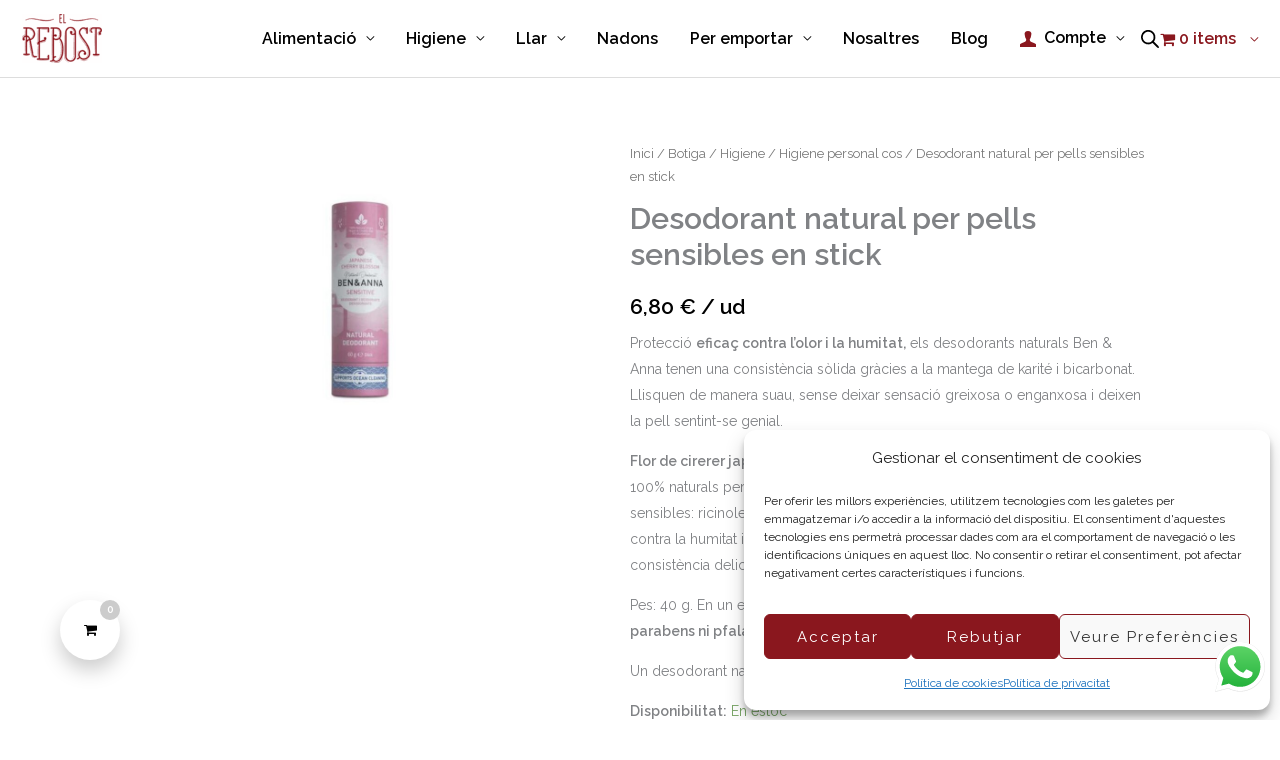

--- FILE ---
content_type: text/css; charset=utf-8
request_url: https://elrebost.online/wp-content/plugins/wp-menu-icons/assets/frontend/icons/elusive/css/elusive-icons.min.css?ver=6.8.3
body_size: 2543
content:

/*!
 *  Elusive Icons 2.0.0 by @ReduxFramework - http://elusiveicons.com - @reduxframework
 *  License - http://elusiveicons.com/license (Font: SIL OFL 1.1, CSS: MIT License)
 */@font-face{font-family:'Elusive-Icons';src:url('../fonts/elusiveicons-webfont.eot?v=2.0.0');src:url('../fonts/elusiveicons-webfont.eot?#iefix&v=2.0.0') format('embedded-opentype'),url('../fonts/elusiveicons-webfont.woff?v=2.0.0') format('woff'),url('../fonts/elusiveicons-webfont.ttf?v=2.0.0') format('truetype'),url('../fonts/elusiveicons-webfont.svg?v=2.0.0#elusiveiconsregular') format('svg');font-weight:normal;font-style:normal}.el{display:inline-block;font:normal normal normal 14px/1 'Elusive-Icons';font-size:inherit;text-rendering:auto;-webkit-font-smoothing:antialiased;-moz-osx-font-smoothing:grayscale;transform:translate(0,0)}.el-lg{font-size:1.33333333em;line-height:.75em;vertical-align:-15%}.el-2x{font-size:2em}.el-3x{font-size:3em}.el-4x{font-size:4em}.el-5x{font-size:5em}.el-fw{width:1.28571429em;text-align:center}.el-ul{padding-left:0;margin-left:2.14285714em;list-style-type:none}.el-ul>li{position:relative}.el-li{position:absolute;left:-2.14285714em;width:2.14285714em;top:.14285714em;text-align:center}.el-li.el-lg{left:-1.85714286em}.el-border{padding:.2em .25em .15em;border:solid .08em #eee;border-radius:.1em}.pull-right{float:right}.pull-left{float:left}.el.pull-left{margin-right:.3em}.el.pull-right{margin-left:.3em}.el-spin{-webkit-animation:el-spin 2s infinite linear;animation:el-spin 2s infinite linear}.el-pulse{-webkit-animation:el-spin 1s infinite steps(8);animation:el-spin 1s infinite steps(8)}@-webkit-keyframes el-spin{0%{-webkit-transform:rotate(0deg);transform:rotate(0deg)}100%{-webkit-transform:rotate(359deg);transform:rotate(359deg)}}@keyframes el-spin{0%{-webkit-transform:rotate(0deg);transform:rotate(0deg)}100%{-webkit-transform:rotate(359deg);transform:rotate(359deg)}}.el-rotate-90{filter:progid:DXImageTransform.Microsoft.BasicImage(rotation=1);-webkit-transform:rotate(90deg);-ms-transform:rotate(90deg);transform:rotate(90deg)}.el-rotate-180{filter:progid:DXImageTransform.Microsoft.BasicImage(rotation=2);-webkit-transform:rotate(180deg);-ms-transform:rotate(180deg);transform:rotate(180deg)}.el-rotate-270{filter:progid:DXImageTransform.Microsoft.BasicImage(rotation=3);-webkit-transform:rotate(270deg);-ms-transform:rotate(270deg);transform:rotate(270deg)}.el-flip-horizontal{filter:progid:DXImageTransform.Microsoft.BasicImage(rotation=0,mirror=1);-webkit-transform:scale(-1,1);-ms-transform:scale(-1,1);transform:scale(-1,1)}.el-flip-vertical{filter:progid:DXImageTransform.Microsoft.BasicImage(rotation=2,mirror=1);-webkit-transform:scale(1,-1);-ms-transform:scale(1,-1);transform:scale(1,-1)}:root .el-rotate-90,:root .el-rotate-180,:root .el-rotate-270,:root .el-flip-horizontal,:root .el-flip-vertical{filter:none}.el-stack{position:relative;display:inline-block;width:2em;height:2em;line-height:2em;vertical-align:middle}.el-stack-1x,.el-stack-2x{position:absolute;left:0;width:100%;text-align:center}.el-stack-1x{line-height:inherit}.el-stack-2x{font-size:2em}.el-inverse{color:#fff}.el-address-book-alt:before{content:"\f101"}.el-address-book:before{content:"\f102"}.el-adjust-alt:before{content:"\f103"}.el-adjust:before{content:"\f104"}.el-adult:before{content:"\f105"}.el-align-center:before{content:"\f106"}.el-align-justify:before{content:"\f107"}.el-align-left:before{content:"\f108"}.el-align-right:before{content:"\f109"}.el-arrow-down:before{content:"\f10a"}.el-arrow-left:before{content:"\f10b"}.el-arrow-right:before{content:"\f10c"}.el-arrow-up:before{content:"\f10d"}.el-asl:before{content:"\f10e"}.el-asterisk:before{content:"\f10f"}.el-backward:before{content:"\f110"}.el-ban-circle:before{content:"\f111"}.el-barcode:before{content:"\f112"}.el-behance:before{content:"\f113"}.el-bell:before{content:"\f114"}.el-blind:before{content:"\f115"}.el-blogger:before{content:"\f116"}.el-bold:before{content:"\f117"}.el-book:before{content:"\f118"}.el-bookmark-empty:before{content:"\f119"}.el-bookmark:before{content:"\f11a"}.el-braille:before{content:"\f11b"}.el-briefcase:before{content:"\f11c"}.el-broom:before{content:"\f11d"}.el-brush:before{content:"\f11e"}.el-bulb:before{content:"\f11f"}.el-bullhorn:before{content:"\f120"}.el-calendar-sign:before{content:"\f121"}.el-calendar:before{content:"\f122"}.el-camera:before{content:"\f123"}.el-car:before{content:"\f124"}.el-caret-down:before{content:"\f125"}.el-caret-left:before{content:"\f126"}.el-caret-right:before{content:"\f127"}.el-caret-up:before{content:"\f128"}.el-cc:before{content:"\f129"}.el-certificate:before{content:"\f12a"}.el-check-empty:before{content:"\f12b"}.el-check:before{content:"\f12c"}.el-chevron-down:before{content:"\f12d"}.el-chevron-left:before{content:"\f12e"}.el-chevron-right:before{content:"\f12f"}.el-chevron-up:before{content:"\f130"}.el-child:before{content:"\f131"}.el-circle-arrow-down:before{content:"\f132"}.el-circle-arrow-left:before{content:"\f133"}.el-circle-arrow-right:before{content:"\f134"}.el-circle-arrow-up:before{content:"\f135"}.el-cloud-alt:before{content:"\f136"}.el-cloud:before{content:"\f137"}.el-cog-alt:before{content:"\f138"}.el-cog:before{content:"\f139"}.el-cogs:before{content:"\f13a"}.el-comment-alt:before{content:"\f13b"}.el-comment:before{content:"\f13c"}.el-compass-alt:before{content:"\f13d"}.el-compass:before{content:"\f13e"}.el-credit-card:before{content:"\f13f"}.el-css:before{content:"\f140"}.el-dashboard:before{content:"\f141"}.el-delicious:before{content:"\f142"}.el-deviantart:before{content:"\f143"}.el-digg:before{content:"\f144"}.el-download-alt:before{content:"\f145"}.el-download:before{content:"\f146"}.el-dribbble:before{content:"\f147"}.el-edit:before{content:"\f148"}.el-eject:before{content:"\f149"}.el-envelope-alt:before{content:"\f14a"}.el-envelope:before{content:"\f14b"}.el-error-alt:before{content:"\f14c"}.el-error:before{content:"\f14d"}.el-eur:before{content:"\f14e"}.el-exclamation-sign:before{content:"\f14f"}.el-eye-close:before{content:"\f150"}.el-eye-open:before{content:"\f151"}.el-facebook:before{content:"\f152"}.el-facetime-video:before{content:"\f153"}.el-fast-backward:before{content:"\f154"}.el-fast-forward:before{content:"\f155"}.el-female:before{content:"\f156"}.el-file-alt:before{content:"\f157"}.el-file-edit-alt:before{content:"\f158"}.el-file-edit:before{content:"\f159"}.el-file-new-alt:before{content:"\f15a"}.el-file-new:before{content:"\f15b"}.el-file:before{content:"\f15c"}.el-film:before{content:"\f15d"}.el-filter:before{content:"\f15e"}.el-fire:before{content:"\f15f"}.el-flag-alt:before{content:"\f160"}.el-flag:before{content:"\f161"}.el-flickr:before{content:"\f162"}.el-folder-close:before{content:"\f163"}.el-folder-open:before{content:"\f164"}.el-folder-sign:before{content:"\f165"}.el-folder:before{content:"\f166"}.el-font:before{content:"\f167"}.el-fontsize:before{content:"\f168"}.el-fork:before{content:"\f169"}.el-forward-alt:before{content:"\f16a"}.el-forward:before{content:"\f16b"}.el-foursquare:before{content:"\f16c"}.el-friendfeed-rect:before{content:"\f16d"}.el-friendfeed:before{content:"\f16e"}.el-fullscreen:before{content:"\f16f"}.el-gbp:before{content:"\f170"}.el-gift:before{content:"\f171"}.el-github-text:before{content:"\f172"}.el-github:before{content:"\f173"}.el-glass:before{content:"\f174"}.el-glasses:before{content:"\f175"}.el-globe-alt:before{content:"\f176"}.el-globe:before{content:"\f177"}.el-googleplus:before{content:"\f178"}.el-graph-alt:before{content:"\f179"}.el-graph:before{content:"\f17a"}.el-group-alt:before{content:"\f17b"}.el-group:before{content:"\f17c"}.el-guidedog:before{content:"\f17d"}.el-hand-down:before{content:"\f17e"}.el-hand-left:before{content:"\f17f"}.el-hand-right:before{content:"\f180"}.el-hand-up:before{content:"\f181"}.el-hdd:before{content:"\f182"}.el-headphones:before{content:"\f183"}.el-hearing-impaired:before{content:"\f184"}.el-heart-alt:before{content:"\f185"}.el-heart-empty:before{content:"\f186"}.el-heart:before{content:"\f187"}.el-home-alt:before{content:"\f188"}.el-home:before{content:"\f189"}.el-hourglass:before{content:"\f18a"}.el-idea-alt:before{content:"\f18b"}.el-idea:before{content:"\f18c"}.el-inbox-alt:before{content:"\f18d"}.el-inbox-box:before{content:"\f18e"}.el-inbox:before{content:"\f18f"}.el-indent-left:before{content:"\f190"}.el-indent-right:before{content:"\f191"}.el-info-circle:before{content:"\f192"}.el-instagram:before{content:"\f193"}.el-iphone-home:before{content:"\f194"}.el-italic:before{content:"\f195"}.el-key:before{content:"\f196"}.el-laptop-alt:before{content:"\f197"}.el-laptop:before{content:"\f198"}.el-lastfm:before{content:"\f199"}.el-leaf:before{content:"\f19a"}.el-lines:before{content:"\f19b"}.el-link:before{content:"\f19c"}.el-linkedin:before{content:"\f19d"}.el-list-alt:before{content:"\f19e"}.el-list:before{content:"\f19f"}.el-livejournal:before{content:"\f1a0"}.el-lock-alt:before{content:"\f1a1"}.el-lock:before{content:"\f1a2"}.el-magic:before{content:"\f1a3"}.el-magnet:before{content:"\f1a4"}.el-male:before{content:"\f1a5"}.el-map-marker-alt:before{content:"\f1a6"}.el-map-marker:before{content:"\f1a7"}.el-mic-alt:before{content:"\f1a8"}.el-mic:before{content:"\f1a9"}.el-minus-sign:before{content:"\f1aa"}.el-minus:before{content:"\f1ab"}.el-move:before{content:"\f1ac"}.el-music:before{content:"\f1ad"}.el-myspace:before{content:"\f1ae"}.el-network:before{content:"\f1af"}.el-off:before{content:"\f1b0"}.el-ok-circle:before{content:"\f1b1"}.el-ok-sign:before{content:"\f1b2"}.el-ok:before{content:"\f1b3"}.el-opensource:before{content:"\f1b4"}.el-paper-clip-alt:before{content:"\f1b5"}.el-paper-clip:before{content:"\f1b6"}.el-path:before{content:"\f1b7"}.el-pause-alt:before{content:"\f1b8"}.el-pause:before{content:"\f1b9"}.el-pencil-alt:before{content:"\f1ba"}.el-pencil:before{content:"\f1bb"}.el-person:before{content:"\f1bc"}.el-phone-alt:before{content:"\f1bd"}.el-phone:before{content:"\f1be"}.el-photo-alt:before{content:"\f1bf"}.el-photo:before{content:"\f1c0"}.el-picasa:before{content:"\f1c1"}.el-picture:before{content:"\f1c2"}.el-pinterest:before{content:"\f1c3"}.el-plane:before{content:"\f1c4"}.el-play-alt:before{content:"\f1c5"}.el-play-circle:before{content:"\f1c6"}.el-play:before{content:"\f1c7"}.el-plurk-alt:before{content:"\f1c8"}.el-plurk:before{content:"\f1c9"}.el-plus-sign:before{content:"\f1ca"}.el-plus:before{content:"\f1cb"}.el-podcast:before{content:"\f1cc"}.el-print:before{content:"\f1cd"}.el-puzzle:before{content:"\f1ce"}.el-qrcode:before{content:"\f1cf"}.el-question-sign:before{content:"\f1d0"}.el-question:before{content:"\f1d1"}.el-quote-alt:before{content:"\f1d2"}.el-quote-right-alt:before{content:"\f1d3"}.el-quote-right:before{content:"\f1d4"}.el-quotes:before{content:"\f1d5"}.el-random:before{content:"\f1d6"}.el-record:before{content:"\f1d7"}.el-reddit:before{content:"\f1d8"}.el-redux:before{content:"\f1d9"}.el-refresh:before{content:"\f1da"}.el-remove-circle:before{content:"\f1db"}.el-remove-sign:before{content:"\f1dc"}.el-remove:before{content:"\f1dd"}.el-repeat-alt:before{content:"\f1de"}.el-repeat:before{content:"\f1df"}.el-resize-full:before{content:"\f1e0"}.el-resize-horizontal:before{content:"\f1e1"}.el-resize-small:before{content:"\f1e2"}.el-resize-vertical:before{content:"\f1e3"}.el-return-key:before{content:"\f1e4"}.el-retweet:before{content:"\f1e5"}.el-reverse-alt:before{content:"\f1e6"}.el-road:before{content:"\f1e7"}.el-rss:before{content:"\f1e8"}.el-scissors:before{content:"\f1e9"}.el-screen-alt:before{content:"\f1ea"}.el-screen:before{content:"\f1eb"}.el-screenshot:before{content:"\f1ec"}.el-search-alt:before{content:"\f1ed"}.el-search:before{content:"\f1ee"}.el-share-alt:before{content:"\f1ef"}.el-share:before{content:"\f1f0"}.el-shopping-cart-sign:before{content:"\f1f1"}.el-shopping-cart:before{content:"\f1f2"}.el-signal:before{content:"\f1f3"}.el-skype:before{content:"\f1f4"}.el-slideshare:before{content:"\f1f5"}.el-smiley-alt:before{content:"\f1f6"}.el-smiley:before{content:"\f1f7"}.el-soundcloud:before{content:"\f1f8"}.el-speaker:before{content:"\f1f9"}.el-spotify:before{content:"\f1fa"}.el-stackoverflow:before{content:"\f1fb"}.el-star-alt:before{content:"\f1fc"}.el-star-empty:before{content:"\f1fd"}.el-star:before{content:"\f1fe"}.el-step-backward:before{content:"\f1ff"}.el-step-forward:before{content:"\f200"}.el-stop-alt:before{content:"\f201"}.el-stop:before{content:"\f202"}.el-stumbleupon:before{content:"\f203"}.el-tag:before{content:"\f204"}.el-tags:before{content:"\f205"}.el-tasks:before{content:"\f206"}.el-text-height:before{content:"\f207"}.el-text-width:before{content:"\f208"}.el-th-large:before{content:"\f209"}.el-th-list:before{content:"\f20a"}.el-th:before{content:"\f20b"}.el-thumbs-down:before{content:"\f20c"}.el-thumbs-up:before{content:"\f20d"}.el-time-alt:before{content:"\f20e"}.el-time:before{content:"\f20f"}.el-tint:before{content:"\f210"}.el-torso:before{content:"\f211"}.el-trash-alt:before{content:"\f212"}.el-trash:before{content:"\f213"}.el-tumblr:before{content:"\f214"}.el-twitter:before{content:"\f215"}.el-universal-access:before{content:"\f216"}.el-unlock-alt:before{content:"\f217"}.el-unlock:before{content:"\f218"}.el-upload:before{content:"\f219"}.el-usd:before{content:"\f21a"}.el-user:before{content:"\f21b"}.el-viadeo:before{content:"\f21c"}.el-video-alt:before{content:"\f21d"}.el-video-chat:before{content:"\f21e"}.el-video:before{content:"\f21f"}.el-view-mode:before{content:"\f220"}.el-vimeo:before{content:"\f221"}.el-vkontakte:before{content:"\f222"}.el-volume-down:before{content:"\f223"}.el-volume-off:before{content:"\f224"}.el-volume-up:before{content:"\f225"}.el-w3c:before{content:"\f226"}.el-warning-sign:before{content:"\f227"}.el-website-alt:before{content:"\f228"}.el-website:before{content:"\f229"}.el-wheelchair:before{content:"\f22a"}.el-wordpress:before{content:"\f22b"}.el-wrench-alt:before{content:"\f22c"}.el-wrench:before{content:"\f22d"}.el-youtube:before{content:"\f22e"}.el-zoom-in:before{content:"\f22f"}.el-zoom-out:before{content:"\f230"}